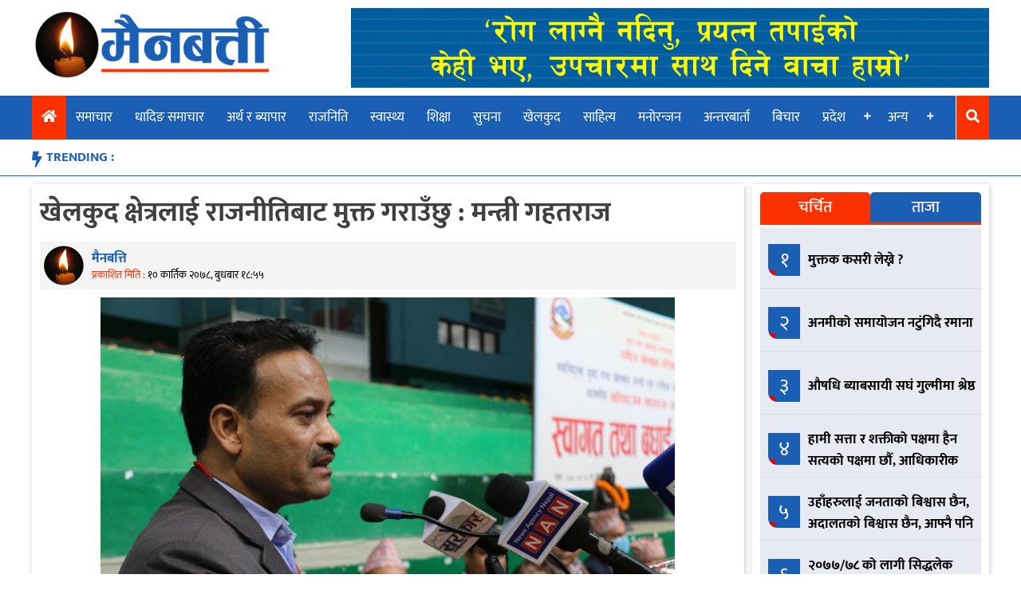

--- FILE ---
content_type: text/html; charset=UTF-8
request_url: https://mainbatti.com/5378/
body_size: 11257
content:
<!doctype html>
<html lang="en-US" xmlns:og="http://opengraphprotocol.org/schema/" xmlns:fb="http://www.facebook.com/2008/fbml">
<head>
	<meta charset="UTF-8">
	<meta name="viewport" content="width=device-width, initial-scale=1">
	<link rel="profile" href="https://gmpg.org/xfn/11">

	<title>खेलकुद क्षेत्रलाई राजनीतिबाट मुक्त गराउँछु : मन्त्री गहतराज &#8211; Main Batti</title>
<meta name='robots' content='max-image-preview:large' />
<link rel='dns-prefetch' href='//use.fontawesome.com' />
<link rel="alternate" type="application/rss+xml" title="Main Batti &raquo; Feed" href="https://mainbatti.com/feed/" />
<link rel="alternate" type="application/rss+xml" title="Main Batti &raquo; Comments Feed" href="https://mainbatti.com/comments/feed/" />
<link rel="alternate" type="application/rss+xml" title="Main Batti &raquo; खेलकुद क्षेत्रलाई राजनीतिबाट मुक्त गराउँछु : मन्त्री गहतराज Comments Feed" href="https://mainbatti.com/5378/feed/" />
<link rel="alternate" title="oEmbed (JSON)" type="application/json+oembed" href="https://mainbatti.com/wp-json/oembed/1.0/embed?url=https%3A%2F%2Fmainbatti.com%2F5378%2F" />
<link rel="alternate" title="oEmbed (XML)" type="text/xml+oembed" href="https://mainbatti.com/wp-json/oembed/1.0/embed?url=https%3A%2F%2Fmainbatti.com%2F5378%2F&#038;format=xml" />
<meta property="og:title" content="खेलकुद क्षेत्रलाई राजनीतिबाट मुक्त गराउँछु : मन्त्री गहतराज"/><meta property="og:type" content="article"/><meta property="og:url" content="https://mainbatti.com/5378/"/><meta property="og:site_name" content="MAINBATTI.COM"/><meta property="og:image" content="https://mainbatti.com/wp-content/uploads/2021/10/1635337824_gahatraj.jpg"/>
<style id='wp-img-auto-sizes-contain-inline-css' type='text/css'>
img:is([sizes=auto i],[sizes^="auto," i]){contain-intrinsic-size:3000px 1500px}
/*# sourceURL=wp-img-auto-sizes-contain-inline-css */
</style>

<style id='wp-emoji-styles-inline-css' type='text/css'>

	img.wp-smiley, img.emoji {
		display: inline !important;
		border: none !important;
		box-shadow: none !important;
		height: 1em !important;
		width: 1em !important;
		margin: 0 0.07em !important;
		vertical-align: -0.1em !important;
		background: none !important;
		padding: 0 !important;
	}
/*# sourceURL=wp-emoji-styles-inline-css */
</style>
<link rel='stylesheet' id='wp-block-library-css' href='https://mainbatti.com/wp-includes/css/dist/block-library/style.min.css?ver=6.9' type='text/css' media='all' />
<style id='wp-block-paragraph-inline-css' type='text/css'>
.is-small-text{font-size:.875em}.is-regular-text{font-size:1em}.is-large-text{font-size:2.25em}.is-larger-text{font-size:3em}.has-drop-cap:not(:focus):first-letter{float:left;font-size:8.4em;font-style:normal;font-weight:100;line-height:.68;margin:.05em .1em 0 0;text-transform:uppercase}body.rtl .has-drop-cap:not(:focus):first-letter{float:none;margin-left:.1em}p.has-drop-cap.has-background{overflow:hidden}:root :where(p.has-background){padding:1.25em 2.375em}:where(p.has-text-color:not(.has-link-color)) a{color:inherit}p.has-text-align-left[style*="writing-mode:vertical-lr"],p.has-text-align-right[style*="writing-mode:vertical-rl"]{rotate:180deg}
/*# sourceURL=https://mainbatti.com/wp-includes/blocks/paragraph/style.min.css */
</style>
<style id='global-styles-inline-css' type='text/css'>
:root{--wp--preset--aspect-ratio--square: 1;--wp--preset--aspect-ratio--4-3: 4/3;--wp--preset--aspect-ratio--3-4: 3/4;--wp--preset--aspect-ratio--3-2: 3/2;--wp--preset--aspect-ratio--2-3: 2/3;--wp--preset--aspect-ratio--16-9: 16/9;--wp--preset--aspect-ratio--9-16: 9/16;--wp--preset--color--black: #000000;--wp--preset--color--cyan-bluish-gray: #abb8c3;--wp--preset--color--white: #ffffff;--wp--preset--color--pale-pink: #f78da7;--wp--preset--color--vivid-red: #cf2e2e;--wp--preset--color--luminous-vivid-orange: #ff6900;--wp--preset--color--luminous-vivid-amber: #fcb900;--wp--preset--color--light-green-cyan: #7bdcb5;--wp--preset--color--vivid-green-cyan: #00d084;--wp--preset--color--pale-cyan-blue: #8ed1fc;--wp--preset--color--vivid-cyan-blue: #0693e3;--wp--preset--color--vivid-purple: #9b51e0;--wp--preset--gradient--vivid-cyan-blue-to-vivid-purple: linear-gradient(135deg,rgb(6,147,227) 0%,rgb(155,81,224) 100%);--wp--preset--gradient--light-green-cyan-to-vivid-green-cyan: linear-gradient(135deg,rgb(122,220,180) 0%,rgb(0,208,130) 100%);--wp--preset--gradient--luminous-vivid-amber-to-luminous-vivid-orange: linear-gradient(135deg,rgb(252,185,0) 0%,rgb(255,105,0) 100%);--wp--preset--gradient--luminous-vivid-orange-to-vivid-red: linear-gradient(135deg,rgb(255,105,0) 0%,rgb(207,46,46) 100%);--wp--preset--gradient--very-light-gray-to-cyan-bluish-gray: linear-gradient(135deg,rgb(238,238,238) 0%,rgb(169,184,195) 100%);--wp--preset--gradient--cool-to-warm-spectrum: linear-gradient(135deg,rgb(74,234,220) 0%,rgb(151,120,209) 20%,rgb(207,42,186) 40%,rgb(238,44,130) 60%,rgb(251,105,98) 80%,rgb(254,248,76) 100%);--wp--preset--gradient--blush-light-purple: linear-gradient(135deg,rgb(255,206,236) 0%,rgb(152,150,240) 100%);--wp--preset--gradient--blush-bordeaux: linear-gradient(135deg,rgb(254,205,165) 0%,rgb(254,45,45) 50%,rgb(107,0,62) 100%);--wp--preset--gradient--luminous-dusk: linear-gradient(135deg,rgb(255,203,112) 0%,rgb(199,81,192) 50%,rgb(65,88,208) 100%);--wp--preset--gradient--pale-ocean: linear-gradient(135deg,rgb(255,245,203) 0%,rgb(182,227,212) 50%,rgb(51,167,181) 100%);--wp--preset--gradient--electric-grass: linear-gradient(135deg,rgb(202,248,128) 0%,rgb(113,206,126) 100%);--wp--preset--gradient--midnight: linear-gradient(135deg,rgb(2,3,129) 0%,rgb(40,116,252) 100%);--wp--preset--font-size--small: 13px;--wp--preset--font-size--medium: 20px;--wp--preset--font-size--large: 36px;--wp--preset--font-size--x-large: 42px;--wp--preset--spacing--20: 0.44rem;--wp--preset--spacing--30: 0.67rem;--wp--preset--spacing--40: 1rem;--wp--preset--spacing--50: 1.5rem;--wp--preset--spacing--60: 2.25rem;--wp--preset--spacing--70: 3.38rem;--wp--preset--spacing--80: 5.06rem;--wp--preset--shadow--natural: 6px 6px 9px rgba(0, 0, 0, 0.2);--wp--preset--shadow--deep: 12px 12px 50px rgba(0, 0, 0, 0.4);--wp--preset--shadow--sharp: 6px 6px 0px rgba(0, 0, 0, 0.2);--wp--preset--shadow--outlined: 6px 6px 0px -3px rgb(255, 255, 255), 6px 6px rgb(0, 0, 0);--wp--preset--shadow--crisp: 6px 6px 0px rgb(0, 0, 0);}:where(.is-layout-flex){gap: 0.5em;}:where(.is-layout-grid){gap: 0.5em;}body .is-layout-flex{display: flex;}.is-layout-flex{flex-wrap: wrap;align-items: center;}.is-layout-flex > :is(*, div){margin: 0;}body .is-layout-grid{display: grid;}.is-layout-grid > :is(*, div){margin: 0;}:where(.wp-block-columns.is-layout-flex){gap: 2em;}:where(.wp-block-columns.is-layout-grid){gap: 2em;}:where(.wp-block-post-template.is-layout-flex){gap: 1.25em;}:where(.wp-block-post-template.is-layout-grid){gap: 1.25em;}.has-black-color{color: var(--wp--preset--color--black) !important;}.has-cyan-bluish-gray-color{color: var(--wp--preset--color--cyan-bluish-gray) !important;}.has-white-color{color: var(--wp--preset--color--white) !important;}.has-pale-pink-color{color: var(--wp--preset--color--pale-pink) !important;}.has-vivid-red-color{color: var(--wp--preset--color--vivid-red) !important;}.has-luminous-vivid-orange-color{color: var(--wp--preset--color--luminous-vivid-orange) !important;}.has-luminous-vivid-amber-color{color: var(--wp--preset--color--luminous-vivid-amber) !important;}.has-light-green-cyan-color{color: var(--wp--preset--color--light-green-cyan) !important;}.has-vivid-green-cyan-color{color: var(--wp--preset--color--vivid-green-cyan) !important;}.has-pale-cyan-blue-color{color: var(--wp--preset--color--pale-cyan-blue) !important;}.has-vivid-cyan-blue-color{color: var(--wp--preset--color--vivid-cyan-blue) !important;}.has-vivid-purple-color{color: var(--wp--preset--color--vivid-purple) !important;}.has-black-background-color{background-color: var(--wp--preset--color--black) !important;}.has-cyan-bluish-gray-background-color{background-color: var(--wp--preset--color--cyan-bluish-gray) !important;}.has-white-background-color{background-color: var(--wp--preset--color--white) !important;}.has-pale-pink-background-color{background-color: var(--wp--preset--color--pale-pink) !important;}.has-vivid-red-background-color{background-color: var(--wp--preset--color--vivid-red) !important;}.has-luminous-vivid-orange-background-color{background-color: var(--wp--preset--color--luminous-vivid-orange) !important;}.has-luminous-vivid-amber-background-color{background-color: var(--wp--preset--color--luminous-vivid-amber) !important;}.has-light-green-cyan-background-color{background-color: var(--wp--preset--color--light-green-cyan) !important;}.has-vivid-green-cyan-background-color{background-color: var(--wp--preset--color--vivid-green-cyan) !important;}.has-pale-cyan-blue-background-color{background-color: var(--wp--preset--color--pale-cyan-blue) !important;}.has-vivid-cyan-blue-background-color{background-color: var(--wp--preset--color--vivid-cyan-blue) !important;}.has-vivid-purple-background-color{background-color: var(--wp--preset--color--vivid-purple) !important;}.has-black-border-color{border-color: var(--wp--preset--color--black) !important;}.has-cyan-bluish-gray-border-color{border-color: var(--wp--preset--color--cyan-bluish-gray) !important;}.has-white-border-color{border-color: var(--wp--preset--color--white) !important;}.has-pale-pink-border-color{border-color: var(--wp--preset--color--pale-pink) !important;}.has-vivid-red-border-color{border-color: var(--wp--preset--color--vivid-red) !important;}.has-luminous-vivid-orange-border-color{border-color: var(--wp--preset--color--luminous-vivid-orange) !important;}.has-luminous-vivid-amber-border-color{border-color: var(--wp--preset--color--luminous-vivid-amber) !important;}.has-light-green-cyan-border-color{border-color: var(--wp--preset--color--light-green-cyan) !important;}.has-vivid-green-cyan-border-color{border-color: var(--wp--preset--color--vivid-green-cyan) !important;}.has-pale-cyan-blue-border-color{border-color: var(--wp--preset--color--pale-cyan-blue) !important;}.has-vivid-cyan-blue-border-color{border-color: var(--wp--preset--color--vivid-cyan-blue) !important;}.has-vivid-purple-border-color{border-color: var(--wp--preset--color--vivid-purple) !important;}.has-vivid-cyan-blue-to-vivid-purple-gradient-background{background: var(--wp--preset--gradient--vivid-cyan-blue-to-vivid-purple) !important;}.has-light-green-cyan-to-vivid-green-cyan-gradient-background{background: var(--wp--preset--gradient--light-green-cyan-to-vivid-green-cyan) !important;}.has-luminous-vivid-amber-to-luminous-vivid-orange-gradient-background{background: var(--wp--preset--gradient--luminous-vivid-amber-to-luminous-vivid-orange) !important;}.has-luminous-vivid-orange-to-vivid-red-gradient-background{background: var(--wp--preset--gradient--luminous-vivid-orange-to-vivid-red) !important;}.has-very-light-gray-to-cyan-bluish-gray-gradient-background{background: var(--wp--preset--gradient--very-light-gray-to-cyan-bluish-gray) !important;}.has-cool-to-warm-spectrum-gradient-background{background: var(--wp--preset--gradient--cool-to-warm-spectrum) !important;}.has-blush-light-purple-gradient-background{background: var(--wp--preset--gradient--blush-light-purple) !important;}.has-blush-bordeaux-gradient-background{background: var(--wp--preset--gradient--blush-bordeaux) !important;}.has-luminous-dusk-gradient-background{background: var(--wp--preset--gradient--luminous-dusk) !important;}.has-pale-ocean-gradient-background{background: var(--wp--preset--gradient--pale-ocean) !important;}.has-electric-grass-gradient-background{background: var(--wp--preset--gradient--electric-grass) !important;}.has-midnight-gradient-background{background: var(--wp--preset--gradient--midnight) !important;}.has-small-font-size{font-size: var(--wp--preset--font-size--small) !important;}.has-medium-font-size{font-size: var(--wp--preset--font-size--medium) !important;}.has-large-font-size{font-size: var(--wp--preset--font-size--large) !important;}.has-x-large-font-size{font-size: var(--wp--preset--font-size--x-large) !important;}
/*# sourceURL=global-styles-inline-css */
</style>

<style id='classic-theme-styles-inline-css' type='text/css'>
/*! This file is auto-generated */
.wp-block-button__link{color:#fff;background-color:#32373c;border-radius:9999px;box-shadow:none;text-decoration:none;padding:calc(.667em + 2px) calc(1.333em + 2px);font-size:1.125em}.wp-block-file__button{background:#32373c;color:#fff;text-decoration:none}
/*# sourceURL=/wp-includes/css/classic-themes.min.css */
</style>
<link rel='stylesheet' id='eservices-nepal-news-portal-style-css' href='https://mainbatti.com/wp-content/themes/eservices-nepal-news-portal/style.css?ver=2.9.3' type='text/css' media='all' />
<link rel='stylesheet' id='insurancekhabar-responsive-css' href='https://mainbatti.com/wp-content/themes/eservices-nepal-news-portal/responsive.css?ver=2.9.3' type='text/css' media='all' />
<link rel='stylesheet' id='font-awesome-css' href='https://use.fontawesome.com/releases/v5.10.1/css/all.css?ver=6.9' type='text/css' media='all' />
<link rel='stylesheet' id='owl-css-css' href='https://mainbatti.com/wp-content/themes/eservices-nepal-news-portal/assets/css/owl.carousel.min.css?ver=2.9.3' type='text/css' media='' />
<link rel='stylesheet' id='owl-theme-default-css' href='https://mainbatti.com/wp-content/themes/eservices-nepal-news-portal/assets/css/owl.theme.default.min.css?ver=2.9.3' type='text/css' media='' />
<link rel='stylesheet' id='wp-pagenavi-css' href='https://mainbatti.com/wp-content/plugins/wp-pagenavi/pagenavi-css.css?ver=2.70' type='text/css' media='all' />
<script type="text/javascript" src="https://mainbatti.com/wp-includes/js/jquery/jquery.min.js?ver=3.7.1" id="jquery-core-js"></script>
<script type="text/javascript" src="https://mainbatti.com/wp-includes/js/jquery/jquery-migrate.min.js?ver=3.4.1" id="jquery-migrate-js"></script>
<link rel="https://api.w.org/" href="https://mainbatti.com/wp-json/" /><link rel="alternate" title="JSON" type="application/json" href="https://mainbatti.com/wp-json/wp/v2/posts/5378" /><link rel="EditURI" type="application/rsd+xml" title="RSD" href="https://mainbatti.com/xmlrpc.php?rsd" />
<meta name="generator" content="WordPress 6.9" />
<link rel="canonical" href="https://mainbatti.com/5378/" />
<link rel='shortlink' href='https://mainbatti.com/?p=5378' />
<link rel="pingback" href="https://mainbatti.com/xmlrpc.php"><link rel="icon" href="https://mainbatti.com/wp-content/uploads/2020/06/Main-Batti-Icon-New-150x150.png" sizes="32x32" />
<link rel="icon" href="https://mainbatti.com/wp-content/uploads/2020/06/Main-Batti-Icon-New.png" sizes="192x192" />
<link rel="apple-touch-icon" href="https://mainbatti.com/wp-content/uploads/2020/06/Main-Batti-Icon-New.png" />
<meta name="msapplication-TileImage" content="https://mainbatti.com/wp-content/uploads/2020/06/Main-Batti-Icon-New.png" />
</head>

<body class="wp-singular post-template-default single single-post postid-5378 single-format-standard wp-custom-logo wp-theme-eservices-nepal-news-portal">
<div id="page" class="site">
	<a class="skip-link screen-reader-text" href="#content">Skip to content</a>
	<button id="myBtn" title="Go to top" style="display: none;">
		<i class="fa fa-arrow-up" aria-hidden="true"></i>
	</button>

	<header id="masthead" class="site-header">
		<div class="body-wrapper site-branding">
			<div class="logo-ad-wrapper">
				<div class="site-logo">
					<a href="https://mainbatti.com/" class="custom-logo-link" rel="home"><img width="702" height="198" src="https://mainbatti.com/wp-content/uploads/2020/06/Logo-Feri-New-1.png" class="custom-logo" alt="Main Batti" decoding="async" fetchpriority="high" srcset="https://mainbatti.com/wp-content/uploads/2020/06/Logo-Feri-New-1.png 702w, https://mainbatti.com/wp-content/uploads/2020/06/Logo-Feri-New-1-300x85.png 300w" sizes="(max-width: 702px) 100vw, 702px" /></a>				</div>
				<div class="header-right-ad">
					<section id="esn_ad-2" class="header-ad-widget widget_esn_ad"><div class="esn-ainfo-widget "><a href="http://nepallife.com.np/"  target="_blank" ><img src="https://mainbatti.com/wp-content/uploads/2020/06/nepallife11.gif" alt="" /></a></div></section>				</div>
							</div><!-- logo-ad-wrapper -->
		</div> <!-- .site-branding -->

		<nav id="site-navigation" class="main-navigation">
			<a id="nav-toggle"><i class="fas fa-bars"></i></a>
			<a id="nav-toggle-close"><i class="fas fa-times"></i></a>
			<div class="menu-menu-container"><ul id="primary-menu" class="body-wrapper"><li id="home-icon">
                <a href="/">
                    <i class="fas fa-home"></i>
                </a>
            </li><li id="menu-item-1211" class="menu-item menu-item-type-taxonomy menu-item-object-category current-post-ancestor current-menu-parent current-post-parent menu-item-1211"><a href="https://mainbatti.com/category/%e0%a4%b8%e0%a4%ae%e0%a4%be%e0%a4%9a%e0%a4%be%e0%a4%b0/">समाचार</a></li>
<li id="menu-item-1195" class="menu-item menu-item-type-taxonomy menu-item-object-category menu-item-1195"><a href="https://mainbatti.com/category/%e0%a4%a7%e0%a4%be%e0%a4%a6%e0%a4%bf%e0%a4%99-%e0%a4%b8%e0%a4%ae%e0%a4%be%e0%a4%9a%e0%a4%be%e0%a4%b0/">धादिङ समाचार</a></li>
<li id="menu-item-1192" class="menu-item menu-item-type-taxonomy menu-item-object-category menu-item-1192"><a href="https://mainbatti.com/category/%e0%a4%85%e0%a4%b0%e0%a5%8d%e0%a4%a5-%e0%a4%b0-%e0%a4%ac%e0%a5%8d%e0%a4%af%e0%a4%be%e0%a4%aa%e0%a4%be%e0%a4%b0/">अर्थ र ब्यापार</a></li>
<li id="menu-item-1209" class="menu-item menu-item-type-taxonomy menu-item-object-category menu-item-1209"><a href="https://mainbatti.com/category/%e0%a4%b0%e0%a4%be%e0%a4%9c%e0%a4%a8%e0%a4%bf%e0%a4%a4%e0%a4%bf/">राजनिति</a></li>
<li id="menu-item-1214" class="menu-item menu-item-type-taxonomy menu-item-object-category menu-item-1214"><a href="https://mainbatti.com/category/%e0%a4%b8%e0%a5%8d%e0%a4%b5%e0%a4%be%e0%a4%b8%e0%a5%8d%e0%a4%a5%e0%a5%8d%e0%a4%af/">स्वास्थ्य</a></li>
<li id="menu-item-1210" class="menu-item menu-item-type-taxonomy menu-item-object-category menu-item-1210"><a href="https://mainbatti.com/category/%e0%a4%b6%e0%a4%bf%e0%a4%95%e0%a5%8d%e0%a4%b7%e0%a4%be/">शिक्षा</a></li>
<li id="menu-item-1213" class="menu-item menu-item-type-taxonomy menu-item-object-category menu-item-1213"><a href="https://mainbatti.com/category/%e0%a4%b8%e0%a5%81%e0%a4%9a%e0%a4%a8%e0%a4%be/">सुचना</a></li>
<li id="menu-item-1194" class="menu-item menu-item-type-taxonomy menu-item-object-category current-post-ancestor current-menu-parent current-post-parent menu-item-1194"><a href="https://mainbatti.com/category/%e0%a4%96%e0%a5%87%e0%a4%b2%e0%a4%95%e0%a5%81%e0%a4%a6/">खेलकुद</a></li>
<li id="menu-item-1212" class="menu-item menu-item-type-taxonomy menu-item-object-category menu-item-1212"><a href="https://mainbatti.com/category/%e0%a4%b8%e0%a4%be%e0%a4%b9%e0%a4%bf%e0%a4%a4%e0%a5%8d%e0%a4%af/">साहित्य</a></li>
<li id="menu-item-1208" class="menu-item menu-item-type-taxonomy menu-item-object-category menu-item-1208"><a href="https://mainbatti.com/category/%e0%a4%ae%e0%a4%a8%e0%a5%8b%e0%a4%b0%e0%a4%a8%e0%a5%8d%e0%a4%9c%e0%a4%a8/">मनोरन्जन</a></li>
<li id="menu-item-1190" class="menu-item menu-item-type-taxonomy menu-item-object-category menu-item-1190"><a href="https://mainbatti.com/category/%e0%a4%85%e0%a4%a8%e0%a5%8d%e0%a4%a4%e0%a4%b0%e0%a4%ac%e0%a4%be%e0%a4%b0%e0%a5%8d%e0%a4%a4%e0%a4%be/">अन्तरबार्ता</a></li>
<li id="menu-item-1206" class="menu-item menu-item-type-taxonomy menu-item-object-category menu-item-1206"><a href="https://mainbatti.com/category/%e0%a4%ac%e0%a4%bf%e0%a4%9a%e0%a4%be%e0%a4%b0/">बिचार</a></li>
<li id="menu-item-1197" class="menu-item menu-item-type-taxonomy menu-item-object-category menu-item-has-children menu-item-1197"><a href="https://mainbatti.com/category/%e0%a4%aa%e0%a5%8d%e0%a4%b0%e0%a4%a6%e0%a5%87%e0%a4%b6/">प्रदेश</a>
<ul class="sub-menu">
	<li id="menu-item-1198" class="menu-item menu-item-type-taxonomy menu-item-object-category menu-item-1198"><a href="https://mainbatti.com/category/%e0%a4%aa%e0%a5%8d%e0%a4%b0%e0%a4%a6%e0%a5%87%e0%a4%b6/%e0%a4%aa%e0%a5%8d%e0%a4%b0%e0%a4%a6%e0%a5%87%e0%a4%b6-%e0%a5%a7/">प्रदेश १</a></li>
	<li id="menu-item-1199" class="menu-item menu-item-type-taxonomy menu-item-object-category menu-item-1199"><a href="https://mainbatti.com/category/%e0%a4%aa%e0%a5%8d%e0%a4%b0%e0%a4%a6%e0%a5%87%e0%a4%b6/%e0%a4%aa%e0%a5%8d%e0%a4%b0%e0%a4%a6%e0%a5%87%e0%a4%b6-%e0%a5%a8/">प्रदेश २</a></li>
	<li id="menu-item-1200" class="menu-item menu-item-type-taxonomy menu-item-object-category menu-item-1200"><a href="https://mainbatti.com/category/%e0%a4%aa%e0%a5%8d%e0%a4%b0%e0%a4%a6%e0%a5%87%e0%a4%b6/%e0%a4%aa%e0%a5%8d%e0%a4%b0%e0%a4%a6%e0%a5%87%e0%a4%b6-%e0%a5%a9/">प्रदेश ३</a></li>
	<li id="menu-item-1201" class="menu-item menu-item-type-taxonomy menu-item-object-category menu-item-1201"><a href="https://mainbatti.com/category/%e0%a4%aa%e0%a5%8d%e0%a4%b0%e0%a4%a6%e0%a5%87%e0%a4%b6/%e0%a4%aa%e0%a5%8d%e0%a4%b0%e0%a4%a6%e0%a5%87%e0%a4%b6-%e0%a5%aa/">प्रदेश ४</a></li>
	<li id="menu-item-1202" class="menu-item menu-item-type-taxonomy menu-item-object-category menu-item-1202"><a href="https://mainbatti.com/category/%e0%a4%aa%e0%a5%8d%e0%a4%b0%e0%a4%a6%e0%a5%87%e0%a4%b6/%e0%a4%aa%e0%a5%8d%e0%a4%b0%e0%a4%a6%e0%a5%87%e0%a4%b6-%e0%a5%ab/">प्रदेश ५</a></li>
	<li id="menu-item-1203" class="menu-item menu-item-type-taxonomy menu-item-object-category menu-item-1203"><a href="https://mainbatti.com/category/%e0%a4%aa%e0%a5%8d%e0%a4%b0%e0%a4%a6%e0%a5%87%e0%a4%b6/%e0%a4%aa%e0%a5%8d%e0%a4%b0%e0%a4%a6%e0%a5%87%e0%a4%b6-%e0%a5%ac/">प्रदेश ६</a></li>
	<li id="menu-item-1204" class="menu-item menu-item-type-taxonomy menu-item-object-category menu-item-1204"><a href="https://mainbatti.com/category/%e0%a4%aa%e0%a5%8d%e0%a4%b0%e0%a4%a6%e0%a5%87%e0%a4%b6/%e0%a4%aa%e0%a5%8d%e0%a4%b0%e0%a4%a6%e0%a5%87%e0%a4%b6-%e0%a5%ad/">प्रदेश ७</a></li>
</ul>
</li>
<li id="menu-item-1215" class="menu-item menu-item-type-custom menu-item-object-custom menu-item-has-children menu-item-1215"><a>अन्य</a>
<ul class="sub-menu">
	<li id="menu-item-1193" class="menu-item menu-item-type-taxonomy menu-item-object-category menu-item-1193"><a href="https://mainbatti.com/category/%e0%a4%95%e0%a5%83%e0%a4%b7%e0%a4%bf-%e0%a4%b0-%e0%a4%b8%e0%a4%b9%e0%a4%95%e0%a4%be%e0%a4%b0%e0%a5%80/">कृषि र सहकारी</a></li>
	<li id="menu-item-1196" class="menu-item menu-item-type-taxonomy menu-item-object-category menu-item-1196"><a href="https://mainbatti.com/category/%e0%a4%aa%e0%a4%a4%e0%a5%8d%e0%a4%b0%e0%a4%aa%e0%a4%a4%e0%a5%8d%e0%a4%b0%e0%a4%bf%e0%a4%95%e0%a4%be/">पत्रपत्रिका</a></li>
	<li id="menu-item-1191" class="menu-item menu-item-type-taxonomy menu-item-object-category menu-item-1191"><a href="https://mainbatti.com/category/%e0%a4%85%e0%a4%a8%e0%a5%8d%e0%a4%a4%e0%a4%b0%e0%a4%be%e0%a4%b8%e0%a5%8d%e0%a4%9f%e0%a5%8d%e0%a4%b0%e0%a4%bf%e0%a4%af/">अन्तरास्ट्रिय</a></li>
	<li id="menu-item-1207" class="menu-item menu-item-type-taxonomy menu-item-object-category menu-item-1207"><a href="https://mainbatti.com/category/%e0%a4%ad%e0%a4%bf%e0%a4%a1%e0%a4%bf%e0%a4%af%e0%a5%8b/">भिडियो</a></li>
</ul>
</li>
<li id="search-icon">
                <a >
                    <i class="fas fa-search"></i>
                </a>
            </li><li class="search-box"><form role="search" method="get" class="search-form" action="https://mainbatti.com/"><div class="search-wrapper"><input type="search" class="search-field" placeholder="खोजि गर्नुहोस...." value="" name="s" title="Search for:" /><button type="submit" class="search-submit"><i class="fas fa-search"></i></button></div></form></li></ul></div>		</nav><!-- #site-navigation -->
		<div class="trending-wrapper">
			<ul class="body-wrapper">
				<li class="trend-text">TRENDING :</li>
						</ul>
		</div>
	</header><!-- #masthead -->
	<div id="content" class="site-content body-wrapper">
	<div id="primary" class="content-area">
		<main id="main" class="site-main">

		
<article id="post-5378" class="post-5378 post type-post status-publish format-standard has-post-thumbnail hentry category-8 category-16">
	<header class="entry-header">
		<h1 class="entry-title">खेलकुद क्षेत्रलाई राजनीतिबाट मुक्त गराउँछु : मन्त्री गहतराज</h1>				<div class="entry-meta">
				
					<div class="author-img-wrapper">
				<img class="author-img" src="https://mainbatti.com/wp-content/themes/eservices-nepal-news-portal/assets/img/main-batti-icon.png">
		</div><div class="post_author_published_wrapepr"><p class="post_author">मैनबत्ति</p><span class="posted-on">प्रकाशित मिति : <a href="https://mainbatti.com/5378/" rel="bookmark"><time class="entry-date published updated" datetime="&#2407;&#2406; कार्तिक &#2408;&#2406;&#2413;&#2414;, बुधबार &#2407;&#2414;:&#2411;&#2411;">&#2407;&#2406; कार्तिक &#2408;&#2406;&#2413;&#2414;, बुधबार &#2407;&#2414;:&#2411;&#2411;</time></a></span></div>		<!-- Go to www.addthis.com/dashboard to customize your tools -->
		<div class="social-share-wrapper">
			<div class="addthis_inline_share_toolbox"></div>
		</div>
					</div><!-- .entry-meta -->
				</header><!-- .entry-header -->

	
			<div class="post-thumbnail">
				<img width="720" height="480" src="https://mainbatti.com/wp-content/uploads/2021/10/1635337824_gahatraj.jpg" class="attachment-post-thumbnail size-post-thumbnail wp-post-image" alt="" decoding="async" srcset="https://mainbatti.com/wp-content/uploads/2021/10/1635337824_gahatraj.jpg 720w, https://mainbatti.com/wp-content/uploads/2021/10/1635337824_gahatraj-300x200.jpg 300w" sizes="(max-width: 720px) 100vw, 720px" />			</div><!-- .post-thumbnail -->

			<div class="entry-content">
		
<p><strong>काठमाडौं- </strong>युवा तथा खेलकुदमन्त्री महेश्वर गहतराजले खेलकुद क्षेत्रलाई राजनीतिबाट मुक्त गराउनु आफ्नो मुख्य लक्ष्य रहेको बताएका छन्।</p>



<p>बुधबार दशरथ रंगशालामा आयोजित एक कार्यक्रमा उनले काम गर्ने समयमा राजनिति गर्न नहुने बताउँदै खेलकुद क्षेत्रलाई राजनीतिबाट मुक्त गराउनु आफ्नो मुख्य लक्ष्य रहेको प्रष्ट पारेका हुन्।</p>



<p>‘यो राजनिति गर्ने समय होइन,’ उनले भने,‘खेलकुदलाई राजनितिमुक्तबाट बनाउँदै सम्मानित क्षेत्रका रुपमा विकास गर्न आवश्यक देखिएको छ।’</p>



<p>खेलकुद ऐनका विषयमा बाहिर चल्लेका हल्लाप्रति लक्षित गर्दै मन्त्री गहतराजले खेल क्षेत्रको विकासका लागि ऐन बाधक नहुने दाबीसमेत गरे।&nbsp;</p>



<p>‘ऐन यसलाई परिमार्जन गर्न सकिन्छ। खेलकुद क्षेत्रको विकासका लागि ऐनलाई आफ्नो अनुकुलतामा प्रयोग गर्न सकिन्छ,’ उनले भने,‘ऐन बाघ, भालु वा हात्तिसँग सँगै सुत्न त सकिँदैन, तर आवश्यकताका आधारमा नियन्त्रणमा राख्न भने सकिन्छ।’ </p>



<p>उनले नवौं खेलकुद प्रतियोगितालाई समयममै सञ्चालन गर्न आवश्यक तयारी सुरु गरिएको, खेलकुद विश्वविद्यालय सञ्चालनका लागि आवश्यक प्रक्रिया अगाडि बढाइएको र खेल क्षेत्रको विकासका लागि नयाँ तथा पृथक योजनाको खाका कोर्ने काम सुरु गरिएको बताए।&nbsp;</p>



<p>खेल क्षेत्रमा लामो समयदेखी विज्ञता हासिल गरेका खेलाडीहरु नै आफ्नो मुख्य सल्लाहकार भएको उल्लेख गर्दै मन्त्री गहतराजले खेलाडीहरुबाटै नयाँ योजना आएको खण्डमा त्यसलाई कार्यान्वयमा लैजान मन्त्रालय प्रतिवद्ध रहेको समेत उल्लेख गरे।&nbsp;</p>
	</div><!-- .entry-content -->
		<footer class="entry-footer">
		<span class="cat-links">Posted in <a href="https://mainbatti.com/category/%e0%a4%96%e0%a5%87%e0%a4%b2%e0%a4%95%e0%a5%81%e0%a4%a6/" rel="category tag">खेलकुद</a>, <a href="https://mainbatti.com/category/%e0%a4%b8%e0%a4%ae%e0%a4%be%e0%a4%9a%e0%a4%be%e0%a4%b0/" rel="category tag">समाचार</a></span>	</footer><!-- .entry-footer -->
</article><!-- #post-5378 -->

	<nav class="navigation post-navigation" aria-label="Posts">
		<h2 class="screen-reader-text">Post navigation</h2>
		<div class="nav-links"><div class="nav-previous"><a href="https://mainbatti.com/5375/" rel="prev">सिंहदरबारभित्र गोली चल्‍यो</a></div><div class="nav-next"><a href="https://mainbatti.com/5381/" rel="next">बालबालिकालाई सिकाउनै पर्ने यस्तो छ ९ बानी</a></div></div>
	</nav>            <div class="related_post_wrapper">
                <h2 class="widget-title">
                    <a class="hvr-shutter-out-horizontal">
                        सम्बन्धित शिर्षक
                    </a>
                </h2>
            <ul class="related-post-news-list">
                                    <li class="esn-related-post">
                        <figure class="widget-image">
                            <a href="https://mainbatti.com/901491/">
                                <img width="640" height="360" src="https://mainbatti.com/wp-content/uploads/2025/12/Untitled-1-copy-4-1024x576.jpg" class="attachment-large size-large wp-post-image" alt="" decoding="async" srcset="https://mainbatti.com/wp-content/uploads/2025/12/Untitled-1-copy-4-1024x576.jpg 1024w, https://mainbatti.com/wp-content/uploads/2025/12/Untitled-1-copy-4-300x169.jpg 300w, https://mainbatti.com/wp-content/uploads/2025/12/Untitled-1-copy-4-768x432.jpg 768w, https://mainbatti.com/wp-content/uploads/2025/12/Untitled-1-copy-4-1536x864.jpg 1536w, https://mainbatti.com/wp-content/uploads/2025/12/Untitled-1-copy-4.jpg 1920w" sizes="(max-width: 640px) 100vw, 640px" />                            </a>
                        </figure>
                        <div class="featured-desc">
                            <h4 class="title">
                                <a href="https://mainbatti.com/901491/">
                                    प्राकृतिक शीतभण्डारमा किबी                                </a>
                            </h4>                            
                        </div>
                    </li>
                                        <li class="esn-related-post">
                        <figure class="widget-image">
                            <a href="https://mainbatti.com/901488/">
                                <img width="640" height="360" src="https://mainbatti.com/wp-content/uploads/2025/12/Untitled-5-copy-1024x576.jpg" class="attachment-large size-large wp-post-image" alt="" decoding="async" srcset="https://mainbatti.com/wp-content/uploads/2025/12/Untitled-5-copy-1024x576.jpg 1024w, https://mainbatti.com/wp-content/uploads/2025/12/Untitled-5-copy-300x169.jpg 300w, https://mainbatti.com/wp-content/uploads/2025/12/Untitled-5-copy-768x432.jpg 768w, https://mainbatti.com/wp-content/uploads/2025/12/Untitled-5-copy-1536x864.jpg 1536w, https://mainbatti.com/wp-content/uploads/2025/12/Untitled-5-copy.jpg 1920w" sizes="(max-width: 640px) 100vw, 640px" />                            </a>
                        </figure>
                        <div class="featured-desc">
                            <h4 class="title">
                                <a href="https://mainbatti.com/901488/">
                                    भालुको आक्रमणबाट दुई जना घाइते                                </a>
                            </h4>                            
                        </div>
                    </li>
                                        <li class="esn-related-post">
                        <figure class="widget-image">
                            <a href="https://mainbatti.com/901484/">
                                <img width="640" height="360" src="https://mainbatti.com/wp-content/uploads/2025/12/Untitled-3-copy-1024x576.jpg" class="attachment-large size-large wp-post-image" alt="" decoding="async" loading="lazy" srcset="https://mainbatti.com/wp-content/uploads/2025/12/Untitled-3-copy-1024x576.jpg 1024w, https://mainbatti.com/wp-content/uploads/2025/12/Untitled-3-copy-300x169.jpg 300w, https://mainbatti.com/wp-content/uploads/2025/12/Untitled-3-copy-768x432.jpg 768w, https://mainbatti.com/wp-content/uploads/2025/12/Untitled-3-copy-1536x864.jpg 1536w, https://mainbatti.com/wp-content/uploads/2025/12/Untitled-3-copy.jpg 1920w" sizes="auto, (max-width: 640px) 100vw, 640px" />                            </a>
                        </figure>
                        <div class="featured-desc">
                            <h4 class="title">
                                <a href="https://mainbatti.com/901484/">
                                    सञ्चारमन्त्री खरेलद्वारा एनसेल कार्यालय अवलोकन                                </a>
                            </h4>                            
                        </div>
                    </li>
                                        <li class="esn-related-post">
                        <figure class="widget-image">
                            <a href="https://mainbatti.com/901481/">
                                <img width="640" height="360" src="https://mainbatti.com/wp-content/uploads/2025/12/Untitled-2-copy-4-1024x576.jpg" class="attachment-large size-large wp-post-image" alt="" decoding="async" loading="lazy" srcset="https://mainbatti.com/wp-content/uploads/2025/12/Untitled-2-copy-4-1024x576.jpg 1024w, https://mainbatti.com/wp-content/uploads/2025/12/Untitled-2-copy-4-300x169.jpg 300w, https://mainbatti.com/wp-content/uploads/2025/12/Untitled-2-copy-4-768x432.jpg 768w, https://mainbatti.com/wp-content/uploads/2025/12/Untitled-2-copy-4-1536x864.jpg 1536w, https://mainbatti.com/wp-content/uploads/2025/12/Untitled-2-copy-4.jpg 1920w" sizes="auto, (max-width: 640px) 100vw, 640px" />                            </a>
                        </figure>
                        <div class="featured-desc">
                            <h4 class="title">
                                <a href="https://mainbatti.com/901481/">
                                    पृथ्वीराजमार्गको नागढुङ्गा–मलेखु खण्ड एक साताको लागि आंशिक बन्द हुने                                </a>
                            </h4>                            
                        </div>
                    </li>
                                        <li class="esn-related-post">
                        <figure class="widget-image">
                            <a href="https://mainbatti.com/901478/">
                                <img width="640" height="360" src="https://mainbatti.com/wp-content/uploads/2025/12/Untitled-2-copy-3-1024x576.jpg" class="attachment-large size-large wp-post-image" alt="" decoding="async" loading="lazy" srcset="https://mainbatti.com/wp-content/uploads/2025/12/Untitled-2-copy-3-1024x576.jpg 1024w, https://mainbatti.com/wp-content/uploads/2025/12/Untitled-2-copy-3-300x169.jpg 300w, https://mainbatti.com/wp-content/uploads/2025/12/Untitled-2-copy-3-768x432.jpg 768w, https://mainbatti.com/wp-content/uploads/2025/12/Untitled-2-copy-3-1536x864.jpg 1536w, https://mainbatti.com/wp-content/uploads/2025/12/Untitled-2-copy-3.jpg 1920w" sizes="auto, (max-width: 640px) 100vw, 640px" />                            </a>
                        </figure>
                        <div class="featured-desc">
                            <h4 class="title">
                                <a href="https://mainbatti.com/901478/">
                                    एनपिएलः चार टोली च्याम्पियन बन्ने दौडमा                                </a>
                            </h4>                            
                        </div>
                    </li>
                                        <li class="esn-related-post">
                        <figure class="widget-image">
                            <a href="https://mainbatti.com/901475/">
                                <img width="640" height="360" src="https://mainbatti.com/wp-content/uploads/2025/12/Untitled-1-copy-3-1024x576.jpg" class="attachment-large size-large wp-post-image" alt="" decoding="async" loading="lazy" srcset="https://mainbatti.com/wp-content/uploads/2025/12/Untitled-1-copy-3-1024x576.jpg 1024w, https://mainbatti.com/wp-content/uploads/2025/12/Untitled-1-copy-3-300x169.jpg 300w, https://mainbatti.com/wp-content/uploads/2025/12/Untitled-1-copy-3-768x432.jpg 768w, https://mainbatti.com/wp-content/uploads/2025/12/Untitled-1-copy-3-1536x864.jpg 1536w, https://mainbatti.com/wp-content/uploads/2025/12/Untitled-1-copy-3.jpg 1920w" sizes="auto, (max-width: 640px) 100vw, 640px" />                            </a>
                        </figure>
                        <div class="featured-desc">
                            <h4 class="title">
                                <a href="https://mainbatti.com/901475/">
                                    अपर म्याग्दी जलविद्युत् आयोजनाको क्षमता बढ्यो                                </a>
                            </h4>                            
                        </div>
                    </li>
                                </ul>
            </div>
            		<h2 class="widget-title"><a class="hvr-shutter-out-horizontal">प्रतिक्रिया दिनुहोस्</a></h2>
		<div class="fb-comments" data-href="https://mainbatti.com/5378/" data-width="100%" data-numposts="5"></div>
	
		</main><!-- #main -->
	</div><!-- #primary -->


<aside id="secondary" class="widget-area">
	<section id="esn_recent_trending_post_widget-2" class="widget esn_recent_trending_post_widget"><h2 class="widget-title"><a class="blue" id="show_trending">चर्चित</a><a class="blue" id="show_recent">ताजा</a></h2>			<div class="trending-recent-posts-wrapper">
			<div class="trending-posts-wrapper">
				<div class="hover_side_recent_post">					<div class="recent_post_wrapper">
						<div class="number_wrapper">
							<p class="hvr-radial-out">
								१							</p>
						</div>
						<div class="title_wrapper">
							<h4 class="title"><a href="https://mainbatti.com/1417/">मुक्तक कसरी लेख्ने ?</a></h4>						</div>
					</div>
									<div class="recent_post_wrapper">
						<div class="number_wrapper">
							<p class="hvr-radial-out">
								२							</p>
						</div>
						<div class="title_wrapper">
							<h4 class="title"><a href="https://mainbatti.com/493/">अनमीको समायोजन नटुंगिदै रमाना</a></h4>						</div>
					</div>
									<div class="recent_post_wrapper">
						<div class="number_wrapper">
							<p class="hvr-radial-out">
								३							</p>
						</div>
						<div class="title_wrapper">
							<h4 class="title"><a href="https://mainbatti.com/656/">औषधि ब्याबसायी सघं गुल्मीमा श्रेष्ठ</a></h4>						</div>
					</div>
									<div class="recent_post_wrapper">
						<div class="number_wrapper">
							<p class="hvr-radial-out">
								४							</p>
						</div>
						<div class="title_wrapper">
							<h4 class="title"><a href="https://mainbatti.com/2435/">हामी सत्ता र शक्तीको पक्षमा हैन सत्यको पक्षमा छौँ, आधिकारीक नेकपा हामी हौँ :- योगेश भट्टराई</a></h4>						</div>
					</div>
									<div class="recent_post_wrapper">
						<div class="number_wrapper">
							<p class="hvr-radial-out">
								५							</p>
						</div>
						<div class="title_wrapper">
							<h4 class="title"><a href="https://mainbatti.com/2476/">उहाँहरुलाई जनताको बिश्वास छैन, अदालतको बिश्वास छैन, आफ्नै पनि बिश्वास  छैन त्यसैले आतिरहनु भएको छ</a></h4>						</div>
					</div>
									<div class="recent_post_wrapper">
						<div class="number_wrapper">
							<p class="hvr-radial-out">
								६							</p>
						</div>
						<div class="title_wrapper">
							<h4 class="title"><a href="https://mainbatti.com/1270/">२०७७/७८ को लागी सिद्धलेक गाउँपालिकाको नयाँ नीति तथा कार्यक्रम यस्तो छ ।</a></h4>						</div>
					</div>
									<div class="recent_post_wrapper">
						<div class="number_wrapper">
							<p class="hvr-radial-out">
								७							</p>
						</div>
						<div class="title_wrapper">
							<h4 class="title"><a href="https://mainbatti.com/1505/">अपरिचित-कविता</a></h4>						</div>
					</div>
				</div>			</div><div class="recent-posts-wrapper"><div class="hover_side_recent_post"><div class="recent_post_wrapper"><div class="number_wrapper"><p class="hvr-radial-out">१</p></div><div class="title_wrapper"><h4 class="title"><a href="https://mainbatti.com/901491/">प्राकृतिक शीतभण्डारमा किबी</a></h4></div></div><div class="recent_post_wrapper"><div class="number_wrapper"><p class="hvr-radial-out">२</p></div><div class="title_wrapper"><h4 class="title"><a href="https://mainbatti.com/901488/">भालुको आक्रमणबाट दुई जना घाइते</a></h4></div></div><div class="recent_post_wrapper"><div class="number_wrapper"><p class="hvr-radial-out">३</p></div><div class="title_wrapper"><h4 class="title"><a href="https://mainbatti.com/901484/">सञ्चारमन्त्री खरेलद्वारा एनसेल कार्यालय अवलोकन</a></h4></div></div><div class="recent_post_wrapper"><div class="number_wrapper"><p class="hvr-radial-out">४</p></div><div class="title_wrapper"><h4 class="title"><a href="https://mainbatti.com/901481/">पृथ्वीराजमार्गको नागढुङ्गा–मलेखु खण्ड एक साताको लागि आंशिक बन्द हुने</a></h4></div></div><div class="recent_post_wrapper"><div class="number_wrapper"><p class="hvr-radial-out">५</p></div><div class="title_wrapper"><h4 class="title"><a href="https://mainbatti.com/901478/">एनपिएलः चार टोली च्याम्पियन बन्ने दौडमा</a></h4></div></div><div class="recent_post_wrapper"><div class="number_wrapper"><p class="hvr-radial-out">६</p></div><div class="title_wrapper"><h4 class="title"><a href="https://mainbatti.com/901475/">अपर म्याग्दी जलविद्युत् आयोजनाको क्षमता बढ्यो</a></h4></div></div><div class="recent_post_wrapper"><div class="number_wrapper"><p class="hvr-radial-out">७</p></div><div class="title_wrapper"><h4 class="title"><a href="https://mainbatti.com/901471/">बाँकेमा तेलहन बाली उत्पादन घट्दो क्रममा</a></h4></div></div></div></div></div></section></aside><!-- #secondary -->

	</div><!-- #content -->
	<footer id="colophon" class="site-footer">
		<div class="site-footer-content-wrapper body-wrapper">
			<section id="custom_html-3" class="widget_text fiiter-widget widget_custom_html"><div class="textwidget custom-html-widget"><div class="site-logo site-logo-footer">
					<a href="/" class="custom-logo-link" rel="home"><img width="250" height="58" src="/wp-content/uploads/2020/06/Logo-Feri-New-1.png" class="custom-logo" alt="Main Batti"></a>				</div>
</div></section><section id="custom_html-2" class="widget_text fiiter-widget widget_custom_html"><h2 class="footer-widget-title">हाम्रो बारे:</h2><div class="textwidget custom-html-widget"><div class="site-info-about">
	<p><strong>प्रेस काउन्सिल दर्ता नम्बर :</strong>  १४०७।०७३।०७४</p>
	<p><strong>सूचना विभाग दर्ता नम्बर :</strong> १३९३।०७५।०७६</p>
	<p><strong>सञ्चालक :</strong> धादिङ संचार प्रा.ली.</p>
	<p><strong>सम्पादक :</strong> बद्री अधिकारी</p>
	<p><strong>ठेगाना :</strong> नीलकण्ठ नगरपालिका - ३, धादिङ</p>
</div></div></section><section id="custom_html-5" class="widget_text fiiter-widget widget_custom_html"><h2 class="footer-widget-title">सम्पर्क:</h2><div class="textwidget custom-html-widget"><div class="site-info-contact">
	<p><strong>फोन नम्बर :</strong> ०१०५२१४३०,९८५११२०८५०</p>
	<p><strong>इमेल ठेगाना :</strong> <a href="/cdn-cgi/l/email-protection" class="__cf_email__" data-cfemail="412c20282f2320353528292e352f24363201262c20282d6f222e2c">[email&#160;protected]</a></p>
</div>
<div class="footer-social-links">
	<a href="https://www.facebook.com/mainbattinews/"><i class="fab fa-facebook-square"></i></a>
<a href="https://twitter.com"><i class="fab fa-twitter-square"></i></a>
<a href="https://www.youtube.com/channel/UCcvD1FwG06QNgWeMBHP17xQ"><i class="fab fa-youtube-square"></i></a>
</div></div></section>		</div>

		<div class="site-info">
			<div class="body-wrapper">
				<p> <strong>&copy; Copyright : </strong>Mainbatti.com 2020.</p>
				<p class="site-link">
					<a target="_blank" href="https://eservicesnepal.com/">
						Designed &amp; Maintained by : <strong>Eservices Nepal</strong>					</a>
				</p>
			</div>
		</div><!-- .site-info -->
	</footer><!-- #colophon -->
</div><!-- #page -->

<script data-cfasync="false" src="/cdn-cgi/scripts/5c5dd728/cloudflare-static/email-decode.min.js"></script><script type="speculationrules">
{"prefetch":[{"source":"document","where":{"and":[{"href_matches":"/*"},{"not":{"href_matches":["/wp-*.php","/wp-admin/*","/wp-content/uploads/*","/wp-content/*","/wp-content/plugins/*","/wp-content/themes/eservices-nepal-news-portal/*","/*\\?(.+)"]}},{"not":{"selector_matches":"a[rel~=\"nofollow\"]"}},{"not":{"selector_matches":".no-prefetch, .no-prefetch a"}}]},"eagerness":"conservative"}]}
</script>

		<div id="fb-root"></div>
		<script async defer crossorigin="anonymous" src="https://connect.facebook.net/en_US/sdk.js#xfbml=1&version=v4.0&appId=795519240459985&autoLogAppEvents=1"></script>
  
		<!-- Go to www.addthis.com/dashboard to customize your tools -->
		<script type="text/javascript" src="//s7.addthis.com/js/300/addthis_widget.js#pubid=ra-5d5baebaaea1845d"></script>
  <script type="text/javascript" src="https://mainbatti.com/wp-content/themes/eservices-nepal-news-portal/js/navigation.js?ver=20151215" id="eservices-nepal-news-portal-navigation-js"></script>
<script type="text/javascript" src="https://mainbatti.com/wp-content/themes/eservices-nepal-news-portal/js/skip-link-focus-fix.js?ver=20151215" id="eservices-nepal-news-portal-skip-link-focus-fix-js"></script>
<script type="text/javascript" src="https://mainbatti.com/wp-content/themes/eservices-nepal-news-portal/js/sticky-sidebar.js?ver=2.9.3" id="sticky-js-js"></script>
<script type="text/javascript" src="https://mainbatti.com/wp-content/themes/eservices-nepal-news-portal/assets/js/owl.carousel.min.js?ver=2.9.3" id="owl-js-js"></script>
<script type="text/javascript" src="https://mainbatti.com/wp-content/themes/eservices-nepal-news-portal/js/custom.js?ver=2.9.3" id="custom-js-js"></script>
<script type="text/javascript" src="https://mainbatti.com/wp-includes/js/comment-reply.min.js?ver=6.9" id="comment-reply-js" async="async" data-wp-strategy="async" fetchpriority="low"></script>
<script id="wp-emoji-settings" type="application/json">
{"baseUrl":"https://s.w.org/images/core/emoji/17.0.2/72x72/","ext":".png","svgUrl":"https://s.w.org/images/core/emoji/17.0.2/svg/","svgExt":".svg","source":{"concatemoji":"https://mainbatti.com/wp-includes/js/wp-emoji-release.min.js?ver=6.9"}}
</script>
<script type="module">
/* <![CDATA[ */
/*! This file is auto-generated */
const a=JSON.parse(document.getElementById("wp-emoji-settings").textContent),o=(window._wpemojiSettings=a,"wpEmojiSettingsSupports"),s=["flag","emoji"];function i(e){try{var t={supportTests:e,timestamp:(new Date).valueOf()};sessionStorage.setItem(o,JSON.stringify(t))}catch(e){}}function c(e,t,n){e.clearRect(0,0,e.canvas.width,e.canvas.height),e.fillText(t,0,0);t=new Uint32Array(e.getImageData(0,0,e.canvas.width,e.canvas.height).data);e.clearRect(0,0,e.canvas.width,e.canvas.height),e.fillText(n,0,0);const a=new Uint32Array(e.getImageData(0,0,e.canvas.width,e.canvas.height).data);return t.every((e,t)=>e===a[t])}function p(e,t){e.clearRect(0,0,e.canvas.width,e.canvas.height),e.fillText(t,0,0);var n=e.getImageData(16,16,1,1);for(let e=0;e<n.data.length;e++)if(0!==n.data[e])return!1;return!0}function u(e,t,n,a){switch(t){case"flag":return n(e,"\ud83c\udff3\ufe0f\u200d\u26a7\ufe0f","\ud83c\udff3\ufe0f\u200b\u26a7\ufe0f")?!1:!n(e,"\ud83c\udde8\ud83c\uddf6","\ud83c\udde8\u200b\ud83c\uddf6")&&!n(e,"\ud83c\udff4\udb40\udc67\udb40\udc62\udb40\udc65\udb40\udc6e\udb40\udc67\udb40\udc7f","\ud83c\udff4\u200b\udb40\udc67\u200b\udb40\udc62\u200b\udb40\udc65\u200b\udb40\udc6e\u200b\udb40\udc67\u200b\udb40\udc7f");case"emoji":return!a(e,"\ud83e\u1fac8")}return!1}function f(e,t,n,a){let r;const o=(r="undefined"!=typeof WorkerGlobalScope&&self instanceof WorkerGlobalScope?new OffscreenCanvas(300,150):document.createElement("canvas")).getContext("2d",{willReadFrequently:!0}),s=(o.textBaseline="top",o.font="600 32px Arial",{});return e.forEach(e=>{s[e]=t(o,e,n,a)}),s}function r(e){var t=document.createElement("script");t.src=e,t.defer=!0,document.head.appendChild(t)}a.supports={everything:!0,everythingExceptFlag:!0},new Promise(t=>{let n=function(){try{var e=JSON.parse(sessionStorage.getItem(o));if("object"==typeof e&&"number"==typeof e.timestamp&&(new Date).valueOf()<e.timestamp+604800&&"object"==typeof e.supportTests)return e.supportTests}catch(e){}return null}();if(!n){if("undefined"!=typeof Worker&&"undefined"!=typeof OffscreenCanvas&&"undefined"!=typeof URL&&URL.createObjectURL&&"undefined"!=typeof Blob)try{var e="postMessage("+f.toString()+"("+[JSON.stringify(s),u.toString(),c.toString(),p.toString()].join(",")+"));",a=new Blob([e],{type:"text/javascript"});const r=new Worker(URL.createObjectURL(a),{name:"wpTestEmojiSupports"});return void(r.onmessage=e=>{i(n=e.data),r.terminate(),t(n)})}catch(e){}i(n=f(s,u,c,p))}t(n)}).then(e=>{for(const n in e)a.supports[n]=e[n],a.supports.everything=a.supports.everything&&a.supports[n],"flag"!==n&&(a.supports.everythingExceptFlag=a.supports.everythingExceptFlag&&a.supports[n]);var t;a.supports.everythingExceptFlag=a.supports.everythingExceptFlag&&!a.supports.flag,a.supports.everything||((t=a.source||{}).concatemoji?r(t.concatemoji):t.wpemoji&&t.twemoji&&(r(t.twemoji),r(t.wpemoji)))});
//# sourceURL=https://mainbatti.com/wp-includes/js/wp-emoji-loader.min.js
/* ]]> */
</script>
<script defer src="https://static.cloudflareinsights.com/beacon.min.js/vcd15cbe7772f49c399c6a5babf22c1241717689176015" integrity="sha512-ZpsOmlRQV6y907TI0dKBHq9Md29nnaEIPlkf84rnaERnq6zvWvPUqr2ft8M1aS28oN72PdrCzSjY4U6VaAw1EQ==" data-cf-beacon='{"version":"2024.11.0","token":"567c612b06554625ba9e003998e14665","r":1,"server_timing":{"name":{"cfCacheStatus":true,"cfEdge":true,"cfExtPri":true,"cfL4":true,"cfOrigin":true,"cfSpeedBrain":true},"location_startswith":null}}' crossorigin="anonymous"></script>
</body>
</html>


<!-- Page cached by LiteSpeed Cache 7.7 on 2026-01-16 08:04:55 -->